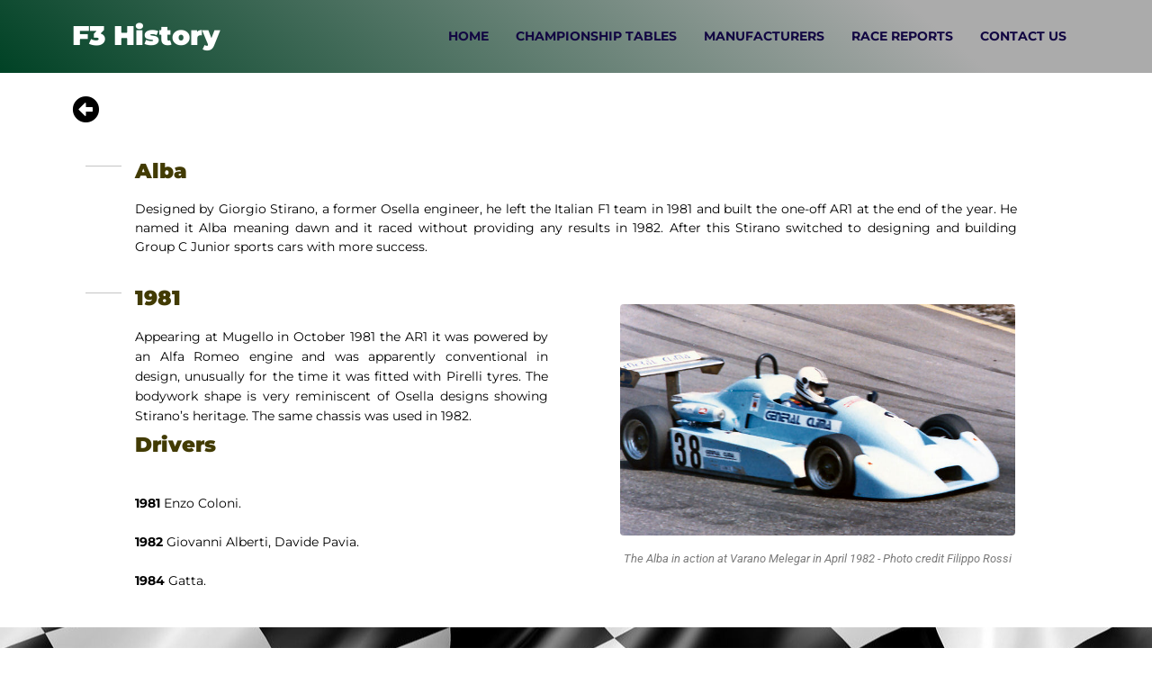

--- FILE ---
content_type: text/css
request_url: https://www.f3history.co.uk/wp-content/uploads/elementor/css/post-519.css?ver=1748414493
body_size: 11080
content:
.elementor-519 .elementor-element.elementor-element-6c97c03{margin-top:16px;margin-bottom:0px;}.elementor-widget-icon.elementor-view-stacked .elementor-icon{background-color:var( --e-global-color-primary );}.elementor-widget-icon.elementor-view-framed .elementor-icon, .elementor-widget-icon.elementor-view-default .elementor-icon{color:var( --e-global-color-primary );border-color:var( --e-global-color-primary );}.elementor-widget-icon.elementor-view-framed .elementor-icon, .elementor-widget-icon.elementor-view-default .elementor-icon svg{fill:var( --e-global-color-primary );}.elementor-519 .elementor-element.elementor-element-271e2f0 .elementor-icon-wrapper{text-align:left;}.elementor-519 .elementor-element.elementor-element-271e2f0.elementor-view-stacked .elementor-icon{background-color:#000000;}.elementor-519 .elementor-element.elementor-element-271e2f0.elementor-view-framed .elementor-icon, .elementor-519 .elementor-element.elementor-element-271e2f0.elementor-view-default .elementor-icon{color:#000000;border-color:#000000;}.elementor-519 .elementor-element.elementor-element-271e2f0.elementor-view-framed .elementor-icon, .elementor-519 .elementor-element.elementor-element-271e2f0.elementor-view-default .elementor-icon svg{fill:#000000;}.elementor-519 .elementor-element.elementor-element-271e2f0 .elementor-icon{font-size:30px;}.elementor-519 .elementor-element.elementor-element-271e2f0 .elementor-icon svg{height:30px;}.elementor-519 .elementor-element.elementor-element-3d5736d8 > .elementor-container > .elementor-column > .elementor-widget-wrap{align-content:center;align-items:center;}.elementor-519 .elementor-element.elementor-element-3d5736d8 > .elementor-background-overlay{opacity:0.4;transition:background 0.3s, border-radius 0.3s, opacity 0.3s;}.elementor-519 .elementor-element.elementor-element-3d5736d8{transition:background 0.3s, border 0.3s, border-radius 0.3s, box-shadow 0.3s;padding:030px 0px 40px 0px;}.elementor-519 .elementor-element.elementor-element-364a3e13 > .elementor-element-populated{padding:0px 80px 0px 80px;}.elementor-519 .elementor-element.elementor-element-364a3e13{z-index:0;}.elementor-widget-divider{--divider-color:var( --e-global-color-secondary );}.elementor-widget-divider .elementor-divider__text{color:var( --e-global-color-secondary );font-family:var( --e-global-typography-secondary-font-family ), Sans-serif;font-weight:var( --e-global-typography-secondary-font-weight );}.elementor-widget-divider.elementor-view-stacked .elementor-icon{background-color:var( --e-global-color-secondary );}.elementor-widget-divider.elementor-view-framed .elementor-icon, .elementor-widget-divider.elementor-view-default .elementor-icon{color:var( --e-global-color-secondary );border-color:var( --e-global-color-secondary );}.elementor-widget-divider.elementor-view-framed .elementor-icon, .elementor-widget-divider.elementor-view-default .elementor-icon svg{fill:var( --e-global-color-secondary );}.elementor-519 .elementor-element.elementor-element-32316952{--divider-border-style:solid;--divider-color:#C4C4C4;--divider-border-width:1px;width:auto;max-width:auto;align-self:center;}.elementor-519 .elementor-element.elementor-element-32316952 > .elementor-widget-container{margin:0px 16px 4px -55px;}.elementor-519 .elementor-element.elementor-element-32316952 .elementor-divider-separator{width:40px;}.elementor-519 .elementor-element.elementor-element-32316952 .elementor-divider{padding-block-start:0px;padding-block-end:0px;}.elementor-widget-heading .elementor-heading-title{font-family:var( --e-global-typography-primary-font-family ), Sans-serif;font-weight:var( --e-global-typography-primary-font-weight );color:var( --e-global-color-primary );}.elementor-519 .elementor-element.elementor-element-7ee31eb > .elementor-widget-container{margin:-10px 0px 0px 0px;}.elementor-519 .elementor-element.elementor-element-7ee31eb{text-align:left;}.elementor-519 .elementor-element.elementor-element-7ee31eb .elementor-heading-title{font-family:"Montserrat", Sans-serif;font-size:23px;font-weight:900;color:#423B03;}.elementor-widget-text-editor{font-family:var( --e-global-typography-text-font-family ), Sans-serif;font-weight:var( --e-global-typography-text-font-weight );color:var( --e-global-color-text );}.elementor-widget-text-editor.elementor-drop-cap-view-stacked .elementor-drop-cap{background-color:var( --e-global-color-primary );}.elementor-widget-text-editor.elementor-drop-cap-view-framed .elementor-drop-cap, .elementor-widget-text-editor.elementor-drop-cap-view-default .elementor-drop-cap{color:var( --e-global-color-primary );border-color:var( --e-global-color-primary );}.elementor-519 .elementor-element.elementor-element-1d9e23{text-align:justify;font-family:"Montserrat", Sans-serif;font-size:14px;font-weight:400;color:#000000;}.elementor-519 .elementor-element.elementor-element-381744aa > .elementor-container > .elementor-column > .elementor-widget-wrap{align-content:center;align-items:center;}.elementor-519 .elementor-element.elementor-element-381744aa > .elementor-background-overlay{opacity:0.4;transition:background 0.3s, border-radius 0.3s, opacity 0.3s;}.elementor-519 .elementor-element.elementor-element-381744aa{transition:background 0.3s, border 0.3s, border-radius 0.3s, box-shadow 0.3s;padding:0px 0px 20px 0px;}.elementor-519 .elementor-element.elementor-element-63a8628c > .elementor-element-populated{padding:0px 80px 0px 80px;}.elementor-519 .elementor-element.elementor-element-63a8628c{z-index:0;}.elementor-519 .elementor-element.elementor-element-3f666bce{--divider-border-style:solid;--divider-color:#C4C4C4;--divider-border-width:1px;width:auto;max-width:auto;align-self:center;}.elementor-519 .elementor-element.elementor-element-3f666bce > .elementor-widget-container{margin:0px 16px 4px -55px;}.elementor-519 .elementor-element.elementor-element-3f666bce .elementor-divider-separator{width:40px;}.elementor-519 .elementor-element.elementor-element-3f666bce .elementor-divider{padding-block-start:0px;padding-block-end:0px;}.elementor-519 .elementor-element.elementor-element-79531be9 > .elementor-widget-container{margin:-10px 0px 0px 0px;}.elementor-519 .elementor-element.elementor-element-79531be9{text-align:left;}.elementor-519 .elementor-element.elementor-element-79531be9 .elementor-heading-title{font-family:"Montserrat", Sans-serif;font-size:23px;font-weight:900;color:#423B03;}.elementor-519 .elementor-element.elementor-element-7f997a86{text-align:justify;font-family:"Montserrat", Sans-serif;font-size:14px;font-weight:400;line-height:1.6em;color:#000000;}.elementor-519 .elementor-element.elementor-element-6590db4 > .elementor-widget-container{margin:-10px 0px 0px 0px;}.elementor-519 .elementor-element.elementor-element-6590db4{text-align:left;}.elementor-519 .elementor-element.elementor-element-6590db4 .elementor-heading-title{font-family:"Montserrat", Sans-serif;font-size:23px;font-weight:900;color:#423B03;}.elementor-519 .elementor-element.elementor-element-91227c0{text-align:justify;font-family:"Montserrat", Sans-serif;font-size:14px;font-weight:400;line-height:1.6em;color:#000000;}.elementor-519 .elementor-element.elementor-element-1d812eec > .elementor-element-populated >  .elementor-background-overlay{background-image:url("https://www.f3history.co.uk/wp-content/uploads/2021/05/A-1951-Kieft-shows-the-typical-lines-of-a-500cc-F3..jpg");background-position:bottom center;background-repeat:no-repeat;background-size:71% auto;opacity:0.4;filter:brightness( 100% ) contrast( 100% ) saturate( 100% ) blur( 40px ) hue-rotate( 0deg );}.elementor-519 .elementor-element.elementor-element-1d812eec > .elementor-element-populated{transition:background 0.3s, border 0.3s, border-radius 0.3s, box-shadow 0.3s;padding:0px 80px 24px 0px;}.elementor-519 .elementor-element.elementor-element-1d812eec > .elementor-element-populated > .elementor-background-overlay{transition:background 0.3s, border-radius 0.3s, opacity 0.3s;}.elementor-519 .elementor-element.elementor-element-1d812eec{z-index:1;}.elementor-widget-image .widget-image-caption{color:var( --e-global-color-text );font-family:var( --e-global-typography-text-font-family ), Sans-serif;font-weight:var( --e-global-typography-text-font-weight );}.elementor-519 .elementor-element.elementor-element-23e940e4 img{border-radius:4px 4px 4px 4px;}@media(min-width:768px){.elementor-519 .elementor-element.elementor-element-63a8628c{width:54.299%;}.elementor-519 .elementor-element.elementor-element-1d812eec{width:45.526%;}}@media(max-width:1024px){.elementor-519 .elementor-element.elementor-element-3d5736d8{margin-top:0px;margin-bottom:0px;padding:80px 40px 80px 40px;}.elementor-519 .elementor-element.elementor-element-364a3e13 > .elementor-element-populated{margin:0px 160px 0px 0px;--e-column-margin-right:160px;--e-column-margin-left:0px;padding:0px 0px 0px 0px;}.elementor-519 .elementor-element.elementor-element-381744aa{margin-top:0px;margin-bottom:0px;padding:80px 40px 80px 40px;}.elementor-519 .elementor-element.elementor-element-63a8628c > .elementor-element-populated{margin:0px 160px 0px 0px;--e-column-margin-right:160px;--e-column-margin-left:0px;padding:0px 0px 0px 0px;}.elementor-519 .elementor-element.elementor-element-1d812eec > .elementor-element-populated{margin:0px 0px 40px 0px;--e-column-margin-right:0px;--e-column-margin-left:0px;padding:0px 0px 0px 0px;}}@media(max-width:767px){.elementor-519 .elementor-element.elementor-element-3d5736d8{margin-top:0px;margin-bottom:0px;padding:24px 24px 64px 24px;}.elementor-519 .elementor-element.elementor-element-364a3e13{width:100%;}.elementor-519 .elementor-element.elementor-element-364a3e13 > .elementor-element-populated{margin:0px 0px 0px 0px;--e-column-margin-right:0px;--e-column-margin-left:0px;padding:30px 0px 0px 0px;}.elementor-519 .elementor-element.elementor-element-1d9e23 > .elementor-widget-container{margin:0px 24px 0px 0px;}.elementor-519 .elementor-element.elementor-element-381744aa{margin-top:0px;margin-bottom:0px;padding:24px 24px 64px 24px;}.elementor-519 .elementor-element.elementor-element-63a8628c{width:100%;}.elementor-519 .elementor-element.elementor-element-63a8628c > .elementor-element-populated{margin:0px 0px 0px 0px;--e-column-margin-right:0px;--e-column-margin-left:0px;padding:30px 0px 0px 0px;}.elementor-519 .elementor-element.elementor-element-7f997a86 > .elementor-widget-container{margin:0px 24px 0px 0px;}.elementor-519 .elementor-element.elementor-element-91227c0 > .elementor-widget-container{margin:0px 24px 0px 0px;}}@media(max-width:1024px) and (min-width:768px){.elementor-519 .elementor-element.elementor-element-364a3e13{width:100%;}.elementor-519 .elementor-element.elementor-element-63a8628c{width:100%;}.elementor-519 .elementor-element.elementor-element-1d812eec{width:100%;}}/* Start custom CSS for icon, class: .elementor-element-271e2f0 */<script type="text/javascript"> 
 
jQuery(document).ready(function() {
    jQuery('#btn-back').on('click', function() {
      window.history.go(-1); 
      return false;
    });
});
 
</script>/* End custom CSS */

--- FILE ---
content_type: text/css
request_url: https://www.f3history.co.uk/wp-content/uploads/elementor/css/post-345.css?ver=1748372926
body_size: 4771
content:
.elementor-345 .elementor-element.elementor-element-23cf4fb > .elementor-container > .elementor-column > .elementor-widget-wrap{align-content:center;align-items:center;}.elementor-345 .elementor-element.elementor-element-23cf4fb:not(.elementor-motion-effects-element-type-background), .elementor-345 .elementor-element.elementor-element-23cf4fb > .elementor-motion-effects-container > .elementor-motion-effects-layer{background-color:transparent;background-image:linear-gradient(40deg, #004225 0%, #ABABAB 80%);}.elementor-345 .elementor-element.elementor-element-23cf4fb{transition:background 0.3s, border 0.3s, border-radius 0.3s, box-shadow 0.3s;margin-top:0px;margin-bottom:2px;}.elementor-345 .elementor-element.elementor-element-23cf4fb > .elementor-background-overlay{transition:background 0.3s, border-radius 0.3s, opacity 0.3s;}.elementor-widget-heading .elementor-heading-title{font-family:var( --e-global-typography-primary-font-family ), Sans-serif;font-weight:var( --e-global-typography-primary-font-weight );color:var( --e-global-color-primary );}.elementor-345 .elementor-element.elementor-element-7d28e5d > .elementor-widget-container{margin:5% 0% 5% 0%;}.elementor-345 .elementor-element.elementor-element-7d28e5d{text-align:left;}.elementor-345 .elementor-element.elementor-element-7d28e5d .elementor-heading-title{font-family:"Montserrat", Sans-serif;font-size:30px;font-weight:900;color:#FFFFFF;}.elementor-widget-nav-menu .elementor-nav-menu .elementor-item{font-family:var( --e-global-typography-primary-font-family ), Sans-serif;font-weight:var( --e-global-typography-primary-font-weight );}.elementor-widget-nav-menu .elementor-nav-menu--main .elementor-item{color:var( --e-global-color-text );fill:var( --e-global-color-text );}.elementor-widget-nav-menu .elementor-nav-menu--main .elementor-item:hover,
					.elementor-widget-nav-menu .elementor-nav-menu--main .elementor-item.elementor-item-active,
					.elementor-widget-nav-menu .elementor-nav-menu--main .elementor-item.highlighted,
					.elementor-widget-nav-menu .elementor-nav-menu--main .elementor-item:focus{color:var( --e-global-color-accent );fill:var( --e-global-color-accent );}.elementor-widget-nav-menu .elementor-nav-menu--main:not(.e--pointer-framed) .elementor-item:before,
					.elementor-widget-nav-menu .elementor-nav-menu--main:not(.e--pointer-framed) .elementor-item:after{background-color:var( --e-global-color-accent );}.elementor-widget-nav-menu .e--pointer-framed .elementor-item:before,
					.elementor-widget-nav-menu .e--pointer-framed .elementor-item:after{border-color:var( --e-global-color-accent );}.elementor-widget-nav-menu{--e-nav-menu-divider-color:var( --e-global-color-text );}.elementor-widget-nav-menu .elementor-nav-menu--dropdown .elementor-item, .elementor-widget-nav-menu .elementor-nav-menu--dropdown  .elementor-sub-item{font-family:var( --e-global-typography-accent-font-family ), Sans-serif;font-weight:var( --e-global-typography-accent-font-weight );}.elementor-345 .elementor-element.elementor-element-404f4db .elementor-menu-toggle{margin:0 auto;}.elementor-345 .elementor-element.elementor-element-404f4db .elementor-nav-menu .elementor-item{font-family:"Montserrat", Sans-serif;font-size:14px;font-weight:700;text-transform:uppercase;}.elementor-345 .elementor-element.elementor-element-404f4db .elementor-nav-menu--main .elementor-item{color:#120742;fill:#120742;padding-left:15px;padding-right:15px;}.elementor-345 .elementor-element.elementor-element-404f4db .elementor-nav-menu--main .elementor-item:hover,
					.elementor-345 .elementor-element.elementor-element-404f4db .elementor-nav-menu--main .elementor-item.elementor-item-active,
					.elementor-345 .elementor-element.elementor-element-404f4db .elementor-nav-menu--main .elementor-item.highlighted,
					.elementor-345 .elementor-element.elementor-element-404f4db .elementor-nav-menu--main .elementor-item:focus{color:#FFFFFF;fill:#FFFFFF;}.elementor-345 .elementor-element.elementor-element-404f4db div.elementor-menu-toggle{color:#FFFFFF;}.elementor-345 .elementor-element.elementor-element-404f4db div.elementor-menu-toggle svg{fill:#FFFFFF;}@media(min-width:768px){.elementor-345 .elementor-element.elementor-element-b3d3844{width:28.947%;}.elementor-345 .elementor-element.elementor-element-e7fb9e5{width:71.053%;}}@media(max-width:1024px){.elementor-345 .elementor-element.elementor-element-23cf4fb{padding:10px 10px 10px 10px;}}@media(max-width:767px){.elementor-345 .elementor-element.elementor-element-23cf4fb{padding:20px 20px 20px 20px;}.elementor-345 .elementor-element.elementor-element-b3d3844{width:80%;}.elementor-345 .elementor-element.elementor-element-e7fb9e5{width:20%;}.elementor-345 .elementor-element.elementor-element-404f4db{--nav-menu-icon-size:16px;}}

--- FILE ---
content_type: text/css
request_url: https://www.f3history.co.uk/wp-content/uploads/elementor/css/post-348.css?ver=1748372926
body_size: 8449
content:
.elementor-348 .elementor-element.elementor-element-4430944:not(.elementor-motion-effects-element-type-background), .elementor-348 .elementor-element.elementor-element-4430944 > .elementor-motion-effects-container > .elementor-motion-effects-layer{background-color:#000000;background-image:url("https://www.f3history.co.uk/wp-content/uploads/2021/05/race-track-flag-flag-black-and-white-2035566.jpg");background-position:center center;background-repeat:no-repeat;background-size:cover;}.elementor-348 .elementor-element.elementor-element-4430944 > .elementor-background-overlay{background-color:#004225;opacity:0.92;transition:background 0.3s, border-radius 0.3s, opacity 0.3s;}.elementor-348 .elementor-element.elementor-element-4430944{transition:background 0.3s, border 0.3s, border-radius 0.3s, box-shadow 0.3s;padding:40px 0px 40px 0px;}.elementor-bc-flex-widget .elementor-348 .elementor-element.elementor-element-0870fa8.elementor-column .elementor-widget-wrap{align-items:center;}.elementor-348 .elementor-element.elementor-element-0870fa8.elementor-column.elementor-element[data-element_type="column"] > .elementor-widget-wrap.elementor-element-populated{align-content:center;align-items:center;}.elementor-348 .elementor-element.elementor-element-0870fa8 > .elementor-element-populated{padding:0px 0px 0px 0px;}.elementor-widget-heading .elementor-heading-title{font-family:var( --e-global-typography-primary-font-family ), Sans-serif;font-weight:var( --e-global-typography-primary-font-weight );color:var( --e-global-color-primary );}.elementor-348 .elementor-element.elementor-element-10a9beb > .elementor-widget-container{margin:0px 0px 0px 0px;}.elementor-348 .elementor-element.elementor-element-10a9beb{text-align:left;}.elementor-348 .elementor-element.elementor-element-10a9beb .elementor-heading-title{font-family:"Montserrat", Sans-serif;font-size:25px;font-weight:800;color:#FFFFFF;}.elementor-348 .elementor-element.elementor-element-c9da3da > .elementor-widget-container{margin:-10px 0px 0px 0px;}.elementor-348 .elementor-element.elementor-element-c9da3da{text-align:left;}.elementor-348 .elementor-element.elementor-element-c9da3da .elementor-heading-title{font-family:"Montserrat", Sans-serif;font-size:16px;font-weight:800;color:#FFFFFF;}.elementor-widget-icon-box.elementor-view-stacked .elementor-icon{background-color:var( --e-global-color-primary );}.elementor-widget-icon-box.elementor-view-framed .elementor-icon, .elementor-widget-icon-box.elementor-view-default .elementor-icon{fill:var( --e-global-color-primary );color:var( --e-global-color-primary );border-color:var( --e-global-color-primary );}.elementor-widget-icon-box .elementor-icon-box-title, .elementor-widget-icon-box .elementor-icon-box-title a{font-family:var( --e-global-typography-primary-font-family ), Sans-serif;font-weight:var( --e-global-typography-primary-font-weight );}.elementor-widget-icon-box .elementor-icon-box-title{color:var( --e-global-color-primary );}.elementor-widget-icon-box:has(:hover) .elementor-icon-box-title,
					 .elementor-widget-icon-box:has(:focus) .elementor-icon-box-title{color:var( --e-global-color-primary );}.elementor-widget-icon-box .elementor-icon-box-description{font-family:var( --e-global-typography-text-font-family ), Sans-serif;font-weight:var( --e-global-typography-text-font-weight );color:var( --e-global-color-text );}.elementor-348 .elementor-element.elementor-element-17bf4f9 > .elementor-widget-container{margin:0px 0px 0px 0px;padding:0px 0px 0px 0px;border-style:solid;border-width:0px 0px 0px 0px;border-color:#DB4241;}.elementor-348 .elementor-element.elementor-element-17bf4f9 .elementor-icon-box-wrapper{text-align:left;}.elementor-348 .elementor-element.elementor-element-17bf4f9{--icon-box-icon-margin:10px;}.elementor-348 .elementor-element.elementor-element-17bf4f9 .elementor-icon-box-title{margin-bottom:0px;color:#FFFFFF;}.elementor-348 .elementor-element.elementor-element-17bf4f9.elementor-view-stacked .elementor-icon{background-color:#FFFFFF;}.elementor-348 .elementor-element.elementor-element-17bf4f9.elementor-view-framed .elementor-icon, .elementor-348 .elementor-element.elementor-element-17bf4f9.elementor-view-default .elementor-icon{fill:#FFFFFF;color:#FFFFFF;border-color:#FFFFFF;}.elementor-348 .elementor-element.elementor-element-17bf4f9.elementor-view-stacked:has(:hover) .elementor-icon,
					 .elementor-348 .elementor-element.elementor-element-17bf4f9.elementor-view-stacked:has(:focus) .elementor-icon{background-color:#DB4241;}.elementor-348 .elementor-element.elementor-element-17bf4f9.elementor-view-framed:has(:hover) .elementor-icon,
					 .elementor-348 .elementor-element.elementor-element-17bf4f9.elementor-view-default:has(:hover) .elementor-icon,
					 .elementor-348 .elementor-element.elementor-element-17bf4f9.elementor-view-framed:has(:focus) .elementor-icon,
					 .elementor-348 .elementor-element.elementor-element-17bf4f9.elementor-view-default:has(:focus) .elementor-icon{fill:#DB4241;color:#DB4241;border-color:#DB4241;}.elementor-348 .elementor-element.elementor-element-17bf4f9 .elementor-icon{font-size:17px;}.elementor-348 .elementor-element.elementor-element-17bf4f9 .elementor-icon-box-title, .elementor-348 .elementor-element.elementor-element-17bf4f9 .elementor-icon-box-title a{font-family:"Montserrat", Sans-serif;font-size:18px;font-weight:700;}.elementor-348 .elementor-element.elementor-element-17bf4f9 .elementor-icon-box-description{font-family:"Montserrat", Sans-serif;font-size:13px;font-weight:500;color:#FFFFFF;}.elementor-348 .elementor-element.elementor-element-0f39fdd:not(.elementor-motion-effects-element-type-background), .elementor-348 .elementor-element.elementor-element-0f39fdd > .elementor-motion-effects-container > .elementor-motion-effects-layer{background-color:#000000;}.elementor-348 .elementor-element.elementor-element-0f39fdd{transition:background 0.3s, border 0.3s, border-radius 0.3s, box-shadow 0.3s;}.elementor-348 .elementor-element.elementor-element-0f39fdd > .elementor-background-overlay{transition:background 0.3s, border-radius 0.3s, opacity 0.3s;}.elementor-348 .elementor-element.elementor-element-31b9959 a{color:#FFFFFF;}.elementor-348 .elementor-element.elementor-element-31b9959 a:hover{color:#FFFFFF;}.elementor-348 .elementor-element.elementor-element-31b9959 > .elementor-container{text-align:center;}.elementor-348 .elementor-element.elementor-element-31b9959{margin-top:4px;margin-bottom:0px;}.elementor-widget-text-editor{font-family:var( --e-global-typography-text-font-family ), Sans-serif;font-weight:var( --e-global-typography-text-font-weight );color:var( --e-global-color-text );}.elementor-widget-text-editor.elementor-drop-cap-view-stacked .elementor-drop-cap{background-color:var( --e-global-color-primary );}.elementor-widget-text-editor.elementor-drop-cap-view-framed .elementor-drop-cap, .elementor-widget-text-editor.elementor-drop-cap-view-default .elementor-drop-cap{color:var( --e-global-color-primary );border-color:var( --e-global-color-primary );}.elementor-348 .elementor-element.elementor-element-fb0c910{text-align:center;font-family:"Montserrat", Sans-serif;font-size:9px;font-weight:600;text-transform:uppercase;line-height:1.8em;letter-spacing:0.5px;color:#ffffff;}.elementor-348 .elementor-element.elementor-element-6dc696b{text-align:center;font-family:"Montserrat", Sans-serif;font-size:9px;font-weight:600;text-transform:uppercase;line-height:1.8em;letter-spacing:0.5px;color:#ffffff;}@media(max-width:1024px) and (min-width:768px){.elementor-348 .elementor-element.elementor-element-0870fa8{width:100%;}}@media(max-width:1024px){.elementor-348 .elementor-element.elementor-element-4430944{padding:80px 20px 80px 20px;}.elementor-348 .elementor-element.elementor-element-0870fa8 > .elementor-element-populated{margin:0px 0px 0px 0px;--e-column-margin-right:0px;--e-column-margin-left:0px;padding:0px 0px 0px 0px;}}@media(max-width:767px){.elementor-348 .elementor-element.elementor-element-4430944{padding:60px 15px 60px 15px;}.elementor-348 .elementor-element.elementor-element-10a9beb .elementor-heading-title{font-size:16px;}.elementor-348 .elementor-element.elementor-element-c9da3da .elementor-heading-title{font-size:16px;}.elementor-348 .elementor-element.elementor-element-17bf4f9 > .elementor-widget-container{margin:0px 0px 0px 0px;}.elementor-348 .elementor-element.elementor-element-17bf4f9 .elementor-icon-box-wrapper{text-align:center;}}